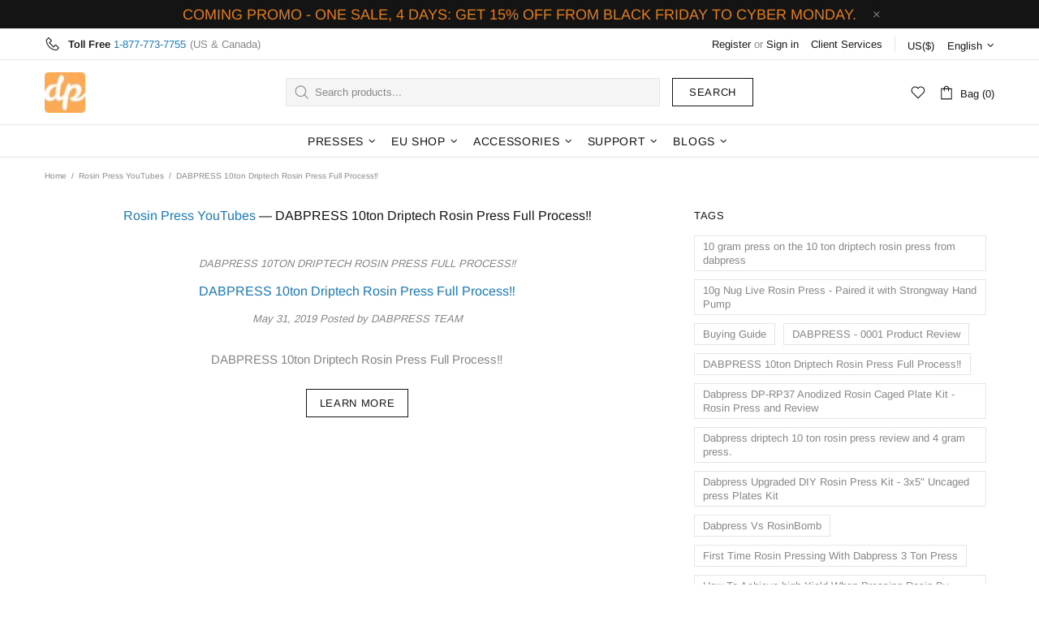

--- FILE ---
content_type: text/javascript
request_url: https://www.dabpress.com/cdn/shop/t/123/assets/section.header.js?v=98726024570555615751761271322
body_size: 3658
content:
(function($){"use strict";theme.MenuBuilder=function($menu,params){function Menu($menu2,params2){this.settings={popup_name:"navigation",button_navigation:"data-js-popup-navigation-button"},this.selectors={popup_navigation:".js-popup-navigation"},this.params={},this.init($menu2,params2)}Menu.prototype=$.extend({},Menu.prototype,{is_vertical:!1,is_open_animate:!1,mobile_level:0,duration:function(){return window.theme.animations.menu.duration>.1?(window.theme.animations.menu.duration-.1)*1e3:0},init:function($menu2,params2){var _=this,$panel=$menu2.find(".menu__panel"),$megamenus=$panel.find(".menu__megamenu"),$dropdowns=$panel.find(".menu__dropdown"),$popup_navigation=$(this.selectors.popup_navigation),$button_navigation=$popup_navigation.find("["+this.settings.button_navigation+"]"),$curtain=$menu2.find(".menu__curtain");if(this.$menu=$menu2,this.$panel=$panel,this.$megamenus=$megamenus,this.$dropdowns=$dropdowns,this.$curtain=$curtain,this.is_vertical=$menu2.hasClass("menu--vertical"),this.is_vertical_fixed=$menu2[0].hasAttribute("data-js-menu-vertical-fixed"),this.is_vertical){var $menu_vertical_btn=$(".js-menu-vertical-btn-toggle"),$menu_vertical_spacer=$(".vertical-menu-spacer"),$panel_items=$panel.find("> .menu__item"),$btn_see_all=$menu2.find("[data-js-menu-vertical-see-all]"),pannel_y_offsets=parseInt($panel.css("padding-top"))+parseInt($panel.css("padding-bottom"));this.$menu_vertical_btn=$menu_vertical_btn,this.$menu_vertical_spacer=$menu_vertical_spacer,this.$btn_see_all=$btn_see_all,this.$megamenus_width=$("[data-js-megamenu-width]"),this.handlerMenu=theme.Global.responsiveHandler({namespace:params2.namespace,element:$menu_vertical_btn,on_desktop:!0,events:{click:function(e){var $this=$(this);$this.hasClass("menu-vertical-btn--fixed")||($this.toggleClass("menu-vertical-btn--open"),$menu2[$this.hasClass("menu-vertical-btn--open")?"addClass":"removeClass"]("menu--open"))}}}),this.handlerMenu=theme.Global.responsiveHandler({namespace:params2.namespace,element:$body,delegate:"[data-js-menu-vertical-see-all]",on_desktop:!0,events:{click:function(e){$menu2.toggleClass("menu--items-visible")}}}),this.closeVerticalMenu=function(){$menu_vertical_btn.removeClass("menu-vertical-btn--open"),$menu2.removeClass("menu--open")},this.is_vertical_fixed?(this.openVerticalMenu=function(){$menu_vertical_btn.addClass("menu-vertical-btn--open"),$menu2.addClass("menu--open")},this.fixVerticalMenu=function(){$menu_vertical_btn.addClass("menu-vertical-btn--fixed"),$menu2.addClass("menu--fixed")},this.unfixVerticalMenu=function(){$menu_vertical_btn.removeClass("menu-vertical-btn--fixed"),$menu2.removeClass("menu--fixed")},$menu_vertical_spacer.length?(this.checkHeightVerticalMenu=function(){var height=$menu_vertical_spacer[0].getBoundingClientRect().bottom-$menu2[0].getBoundingClientRect().top,btn_see_all_height=$btn_see_all.innerHeight(),all_items_height=0,items_result_height=0,has_hidden_items=!1,inner_height;$panel.innerHeight(Math.max(height,btn_see_all_height+pannel_y_offsets)),inner_height=height-pannel_y_offsets,$panel_items.each(function(){all_items_height+=$(this).innerHeight()}),$panel_items.each(function(){var $this=$(this);items_result_height+=$this.innerHeight(),all_items_height<inner_height||items_result_height<inner_height-btn_see_all_height?$this.attr("data-js-menu-vertical-item",null):($this.attr("data-js-menu-vertical-item","hidden"),has_hidden_items=!0)}),$btn_see_all[has_hidden_items?"addClass":"removeClass"]("menu__see-all--visible")},this.handlerMenu=theme.Global.responsiveHandler({namespace:params2.namespace,element:$window,on_desktop:!0,onbindtrigger:"verticalmenu.checkheight",events:{"load.verticalmenu scroll.verticalmenu theme.resize.verticalmenu verticalmenu.checkheight":function(e){$menu2.removeClass("menu--items-visible"),$menu_vertical_btn[0].getBoundingClientRect().bottom+pannel_y_offsets+$panel_items.first().innerHeight()+$btn_see_all.innerHeight()>$menu_vertical_spacer[0].getBoundingClientRect().bottom?($panel.css({height:""}),_.closeVerticalMenu(),_.unfixVerticalMenu()):(_.openVerticalMenu(),_.fixVerticalMenu(),_.checkHeightVerticalMenu())}}})):this.handlerMenu=theme.Global.responsiveHandler({namespace:params2.namespace,element:$window,on_desktop:!0,events:{"load.verticalmenu scroll.verticalmenu theme.resize.verticalmenu verticalmenu.checkheight":function(e){$menu2.removeClass("menu--items-visible"),$menu2.parents(".header__content--sticky").length?(_.closeVerticalMenu(),_.unfixVerticalMenu()):(_.openVerticalMenu(),_.fixVerticalMenu())}}})):this.handlerMenu=theme.Global.responsiveHandler({namespace:params2.namespace,element:$window,on_desktop:!0,events:{"load.verticalmenu scroll.verticalmenu theme.resize.verticalmenu verticalmenu.checkheight":function(e){$menu2.removeClass("menu--items-visible"),_.closeVerticalMenu()}}})}$panel.find("[data-js-menu-preview-image]").length&&(this.handlerMenu=theme.Global.responsiveHandler({namespace:params2.namespace,element:$panel,delegate:".menu__item > a",on_desktop:!0,events:{mouseenter:function(){var $this=$(this),$preview=$this.find("[data-js-menu-preview-image]"),$image,$header,bounce;$preview.length&&($image=$preview.children().first(),$header=$(".header__content--sticky"),$header.length||($header=$(".header")),bounce=$window.innerHeight()-$image[0].getBoundingClientRect().bottom,bounce<0&&(bounce*=-1,$header.length&&(bounce=Math.min(bounce+20,$this[0].getBoundingClientRect().bottom-$header[0].getBoundingClientRect().bottom-20)),$image.css({"margin-top":bounce*-1})))},mouseleave:function(){var $this=$(this),$preview=$this.find("[data-js-menu-preview-image]"),$image;$preview.length&&($image=$preview.children().first(),$preview.one("transitionend",function(){$image.removeAttr("style")}),$preview.css("transition-duration")==="0s"&&$preview.trigger("transitionend"))}}}));function checkScroll($list){$menu2[$list.height()>$menu2.height()?"addClass":"removeClass"]("menu--scroll-visible"),$menu2.unbind("scroll"),$menu2.one("scroll",function(){$menu2.removeClass("menu--scroll-visible")})}function checkMinHeight($list){var $popup_content=$panel.parents("[data-popup-content]"),min_height;$panel.css({"min-height":""}),min_height=$list.innerHeight(),$panel.css({"min-height":Math.ceil(min_height)}),$popup_content.css({overflow:"hidden"}),setTimeout(function(){$popup_content.removeAttr("style")},100)}return this.handlerMenu=theme.Global.responsiveHandler({namespace:params2.namespace,element:$menu2,delegate:"a",on_mobile:!0,events:{click:function(e){var $this=$(this),$item=$this.parent(),$list=$item.find(".menu__list").first(),level;if($panel.unbind("transitionend"),$list.length)return $item.parents(".menu__level-03").length?level=4:$item.parents(".menu__level-02").length?level=3:level=2,$menu2.scrollTop(0),$item.addClass("open"),$list.addClass("show"),$panel.attr("data-mobile-level",level),checkMinHeight($list),checkScroll($list),$button_navigation.attr(_.settings.button_navigation,"back"),_.mobile_level=level,e.preventDefault(),!1}}}),this.handlerBack=theme.Global.responsiveHandler({namespace:params2.namespace,element:$popup_navigation,delegate:"["+this.settings.button_navigation+'="back"]',on_mobile:!0,events:{click:function(){var level=$panel.attr("data-mobile-level")-1,button_status=level>1?"back":"close",$item=$menu2.find(".menu__item.open").last(),$list=$item.find(".menu__list").first();$menu2.scrollTop(0),_.mobile_level=level,_.is_vertical&&theme.Menu?theme.Menu.mobile_level>1&&(button_status="back"):!_.is_vertical&&theme.VerticalMenu&&theme.VerticalMenu.mobile_level>1&&(button_status="back"),$item.removeClass("open"),$panel.one("transitionend",function(){$list.removeClass("show")}),$panel.attr("data-mobile-level",level),checkMinHeight($item.parents(".menu__list").first()),checkScroll($list.parents(".menu__list").first()),$button_navigation.attr(_.settings.button_navigation,button_status),$panel.css("transition-duration")==="0s"&&$panel.trigger("transitionend")}}}),theme.Popups.addHandler(this.settings.popup_name,"close.before.closeMobileMenu",function(){theme.current.is_mobile&&(_.closeMobileMenu(),$button_navigation.attr(_.settings.button_navigation,"close"))}),this.handlerDropdown=theme.Global.responsiveHandler({namespace:params2.namespace,element:$panel,delegate:"> .menu__item",on_desktop:!0,events:{"mouseenter mouseleave":function(e){theme.SearchAjax&&theme.SearchAjax.closeAll(),_._toggleMegamenu($(this),e)}}}),this.handlerDropdown=theme.Global.responsiveHandler({namespace:params2.namespace,element:$panel,delegate:"> .menu__item > a",on_desktop:!0,events:{touchstart:function(e){$body.unbind("touchstart.menu-item");var $item=$(this).parent(),$megamenuOrDropdown=$item.find(".menu__megamenu, .menu__dropdown");if($megamenuOrDropdown.length)return $megamenuOrDropdown.hasClass("show")?location.href=$item.find("> a").attr("href"):($item.trigger("mouseenter"),$body.one("touchstart.menu-item",function(e2){$.contains($megamenuOrDropdown[0],e2.target)||$item.trigger("mouseleave")})),e.preventDefault,!1;var $openedMenu=$panel.find(".menu__megamenu, .menu__dropdown").filter(".show");if($openedMenu.length)return $openedMenu.first().parents(".menu__item").find("> a").trigger("mouseleave"),setTimeout(function(){location.href=$item.find("> a").attr("href")},window.theme.animations.menu.duration>.1?(window.theme.animations.menu.duration-.1)*1e3:0),e.preventDefault,!1}}}),$window.on("theme.changed.breakpoint"+params2.namespace,function(){theme.current.is_desktop&&(_.closeMobileMenu(!0),$button_navigation.attr(_.settings.button_navigation,"close"))}),$menu2.addClass("menu--loaded"),{destroy:function(){theme.Popups.removeHandler(_.settings.popup_name,"close.before.closeMobileMenu"),_.handlerMenu.unbind(),_.handlerBack.unbind(),_.handlerDropdown.unbind()}}},_toggleMegamenu:function($item,e){var _=this,$megamenu=$item.find(".menu__megamenu"),$dropdown=$item.find(".menu__dropdown"),$holder=$item.find(".menu__holder"),width_limit;if(e.type==="mouseenter"){if($megamenu.length){this.is_open_animate=!0,$holder.removeClass("d-none").css({height:this.$panel[0].getBoundingClientRect().bottom-$item[0].getBoundingClientRect().bottom+"px"}),$megamenu.stop(),this.$dropdowns.finish(),this.is_vertical&&(width_limit=$megamenu.attr("data-js-width-limit"),width_limit=width_limit?+width_limit:1/0,$megamenu.add(this.$curtain).css({width:Math.ceil(Math.min(width_limit,this.$megamenus_width.innerWidth()))+1}),this.$megamenus.filter(".show").length||this.$curtain.add($megamenu).css({height:Math.ceil($menu.innerHeight())})),this.$megamenus.not($megamenu).removeClass("show animate visible").removeAttr("style"),this.$dropdowns.removeClass("show animate visible").removeAttr("style"),$megamenu.addClass("show overflow-hidden");var max_height=theme.current.height-$megamenu[0].getBoundingClientRect().top,height=$megamenu.children().innerHeight();this.is_vertical&&(height=Math.max($menu.innerHeight(),height)),this.$curtain.animate({height},{duration:this.duration(),start:function(){_.$curtain.addClass("show"),$megamenu.addClass("animate visible")},step:function(value){$megamenu.height(value)},complete:function(){$megamenu.removeClass("overflow-hidden").css({"max-height":""}),_.is_open_animate=!1}})}else if($dropdown.length){if($(e.target).parents(".menu__dropdown").length)return;$dropdown.addClass("show"),$dropdown.stop(),this.$megamenus.finish(),this.$dropdowns.not($dropdown).removeClass("show animate visible").removeAttr("style"),this.$megamenus.removeClass("show animate visible").removeAttr("style"),$dropdown.hide().slideDown({duration:this.duration(),start:function(){setTimeout(function(){$dropdown.addClass("animate visible")},0)},complete:function(){$dropdown.removeAttr("style")}})}}else e.type==="mouseleave"&&($megamenu.length&&$megamenu.hasClass("show")?(this.$curtain.stop(),$holder.addClass("d-none").removeAttr("style"),$megamenu.height(_.$curtain.height()).animate({height:0},{duration:this.duration(),start:function(){$megamenu.addClass("overflow-hidden").removeClass("visible")},step:function(value){_.$curtain.height(value)},complete:function(){$megamenu.removeClass("show animate overflow-hidden").removeAttr("style"),_.is_open_animate||_.$curtain.removeClass("show").removeAttr("style")}})):$dropdown.length&&$dropdown.slideUp({duration:this.duration(),start:function(){$dropdown.removeClass("visible")},complete:function(){$dropdown.removeClass("show animate").removeAttr("style")}}))},closeMobileMenu:function(manually){if(theme.current.is_mobile||manually){var $panel=this.$menu.find(".menu__panel");$panel.find(".menu__item").removeClass("open"),$panel.one("transitionend",function(){$panel.find(".menu__list").removeClass("show")}),$panel.attr("data-mobile-level","1"),$panel.css("transition-duration")==="0s"&&$panel.trigger("transitionend"),this.$menu.scrollTop(0),this.mobile_level=0}}});var api=new Menu($menu,params);return api};const selectors={menu:".js-menu",vertical_menu:".js-vertical-menu"};class HeaderSection extends HTMLElement{constructor(){super(),this.load()}load(){this.$container=$(this),this.namespace=".header",theme.isLoaded&&(theme.Position.update("menu"),theme.Position.update("currency")),theme.StoreLists.updateHeaderCount(),this.widthLimitInit(this.$container,this.namespace),this.menuInit(this.namespace),this.tapeInit(),this.currencyInit(),this.languagesInit()}currencyInit(){this.$currencies_form=$(".js-currencies-form"),this.$currencies_form.find("select").on("change",function(){$(this).parents("form").find('[name="country_code"]').val(this.value),$(this).parents("form").submit()})}currencyDestroy(){this.$currencies_form&&this.$currencies_form.off()}tapeInit(){var $tape=this.$container.find(".js-header-tape"),duration=function(){return theme.animations.header_tape.duration*1e3};if($tape.length){var $btn_close=$tape.find('[data-js-action="close"]'),cookie=theme.Cookie.get("header-tape"),show_once=$tape.attr("data-js-show-once"),delay=+$tape.attr("data-js-delay"),cookies_life=+$tape.attr("data-js-cookies-life");cookie!=="off"&&($tape.hasClass("d-none")&&setTimeout(function(){$tape.hide().removeClass("d-none"),$tape.slideDown({duration:duration(),complete:function(){$tape.removeAttr("style"),$window.trigger("fullscreenimage.update")}})},delay*1e3),$btn_close.on("click",function(){if(show_once==="true"){var date=new Date,timer=1440*60*1e3*cookies_life;date.setTime(date.getTime()+timer),theme.Cookie.set("header-tape","off",{expires:date})}$(this).off(),$tape.slideUp({duration:duration(),complete:function(){$tape.remove()}})})),this.tapeButtonClose=$btn_close}}menuInit(namespace){var $menu=$(selectors.menu),$vertical_menu=$(selectors.vertical_menu);$menu.length&&(this.$menu=$menu.first(),theme.Menu=new theme.MenuBuilder(this.$menu,{namespace})),$vertical_menu.length&&(this.$vertical_menu=$vertical_menu.first(),theme.VerticalMenu=new theme.MenuBuilder(this.$vertical_menu,{namespace}))}menuDestroy(){this.api&&(this.$menu.unbind("mouseenter"),this.api.destroy(),this.api=null),this.vertical_api&&(this.$vertical_menu.unbind("mouseenter"),this.vertical_api.destroy(),this.vertical_api=null),this.handler&&this.handler.destroy()}languagesInit(){var _=this,$languages=$(".js-languages-list"),$weglot=$(".weglot-container").eq(0);if($languages.length&&$weglot.length){let insert=function(){var current_html=$weglot_current.find("a").html(),$span=$("<span>").html(current_html),$li=$("<li>").addClass("active").attr("data-l",$weglot_current.attr("data-l")).append($span);$header_current.html(current_html),$header_list.html("").append($li),$weglot_list.find("li").each(function(){var $this=$(this),$span2=$("<span>").html($this.find("a").html()),$li2=$("<li>").attr("data-l",$this.attr("data-l")).append($span2);$header_list.append($li2)})},update=function(){var current_code=$weglot_current.attr("data-l"),current_html=$weglot_current.find("a").html();$header_current.html(current_html),$header_list.find("li").removeClass("active").filter('[data-l="'+current_code+'"]').addClass("active")};var $weglot_current=$weglot.find(".wgcurrent"),$weglot_list=$weglot.find("ul"),$header_current=$languages.find(".header__btn-language span"),$header_list=$languages.find("ul");_.$header_list=$header_list,$languages.hasClass("js-weglot")&&insert(),$languages.removeClass("d-none-important"),new MutationObserver(()=>update()).observe($weglot[0],{attributes:!0,subtree:!0}),$header_list.on("click","li:not(.active)",function(){var $this=$(this);$weglot_list.find('li[data-l="'+$this.attr("data-l")+'"]').trigger("click"),$this.parents("[data-js-dropdown]").trigger("hide")})}else $weglot.length&&($weglot.find("ul").addClass("list-unstyled"),$weglot.addClass("show"))}languagesDestroy(){this.api&&(this.api.destroy(),this.api=null),this.$header_list&&this.$header_list.off()}widthLimitInit($container,namespace){var $elems=$container.find("[data-js-header-width-limit]");$elems.length&&(this.handlerWidthLimit=theme.Global.responsiveHandler({namespace,element:$window,on_desktop:!0,onbindtrigger:"header.widthlimit",events:{"load.widthlimit theme.resize.widthlimit header.widthlimit":function(e){theme.current.is_desktop&&$elems.each(function(){var $elem=$(this),elem_pos=$elem[0].getBoundingClientRect(),name=$elem.attr("data-js-header-width-limit"),margin=+$elem.attr("data-js-header-width-limit-margin")||0,$edge=$container.find('[data-js-header-width-limit-edge="'+name+'"]').first(),edge_pos=$edge[0].getBoundingClientRect();theme.rtl?$elem.css({"max-width":theme.current.width-theme.current.scrollW-(theme.current.width-theme.current.scrollW-elem_pos.right)-edge_pos.right-margin+"px"}):$elem.css({"max-width":theme.current.width-theme.current.scrollW-elem_pos.left-(theme.current.width-theme.current.scrollW-edge_pos.left)-margin+"px"}),$elem.removeClass("invisible-lg")})}}}))}widthLimitDestroy(){this.handlerWidthLimit&&this.handlerWidthLimit.unbind()}disconnectedCallback(){this.$container.off(this.namespace),this.widthLimitDestroy(),this.menuDestroy(),this.currencyDestroy(),this.languagesInit(),this.tapeButtonClose&&this.tapeButtonClose.off()}}theme.AssetsLoader.onPageLoaded(function(){customElements.define("header-section",HeaderSection)}),customElements.get("localization-form")||customElements.define("localization-form",class extends HTMLElement{constructor(){super(),this.elements={input:this.querySelector('input[name="locale_code"], input[name="country_code"]'),panel:this.querySelector(".disclosure__list-wrapper")},this.querySelectorAll("a").forEach(item=>item.addEventListener("click",this.onItemClick.bind(this)))}onItemClick(event){event.preventDefault();const form=this.querySelector("form");this.elements.input.value=event.currentTarget.dataset.value,form&&form.submit()}})})(jQueryTheme);
//# sourceMappingURL=/cdn/shop/t/123/assets/section.header.js.map?v=98726024570555615751761271322


--- FILE ---
content_type: text/plain
request_url: https://www.google-analytics.com/j/collect?v=1&_v=j102&a=1329658325&t=event&ni=1&_s=1&dl=https%3A%2F%2Fwww.dabpress.com%2Fblogs%2Fyoutubes%2Ftagged%2Fdabpress-10ton-driptech-rosin-press-full-process&ul=en-us%40posix&dt=Rosin%20Press%20YouTubes%20%E2%80%93%20Tagged%20%22DABPRESS%2010ton%20Driptech%20Rosin%20Press%20Full%20Process%E2%80%BC%EF%B8%8F%22%20%E2%80%93%20DABPRESS&sr=1280x720&vp=1280x720&ec=elevar%20funnel&ea=blog%20pageview&el=https%3A%2F%2Fwww.dabpress.com%2Fblogs%2Fyoutubes%2Ftagged%2Fdabpress-10ton-driptech-rosin-press-full-process&_u=YEBAAEABAAAAACAEK~&jid=1304376587&gjid=388630827&cid=676853223.1764176608&tid=UA-100996748-1&_gid=232930490.1764176608&_r=1&_slc=1&gtm=45He5bi1n81PLDQSCQv78035564za200zd78035564&gcd=13l3l3l3l1l1&dma=0&tag_exp=103116026~103200004~104527907~104528500~104684208~104684211~115583767~115616986~115938465~115938469~116184927~116184929~116217636~116217638&z=1528672546
body_size: -450
content:
2,cG-BBWVPMMVD3